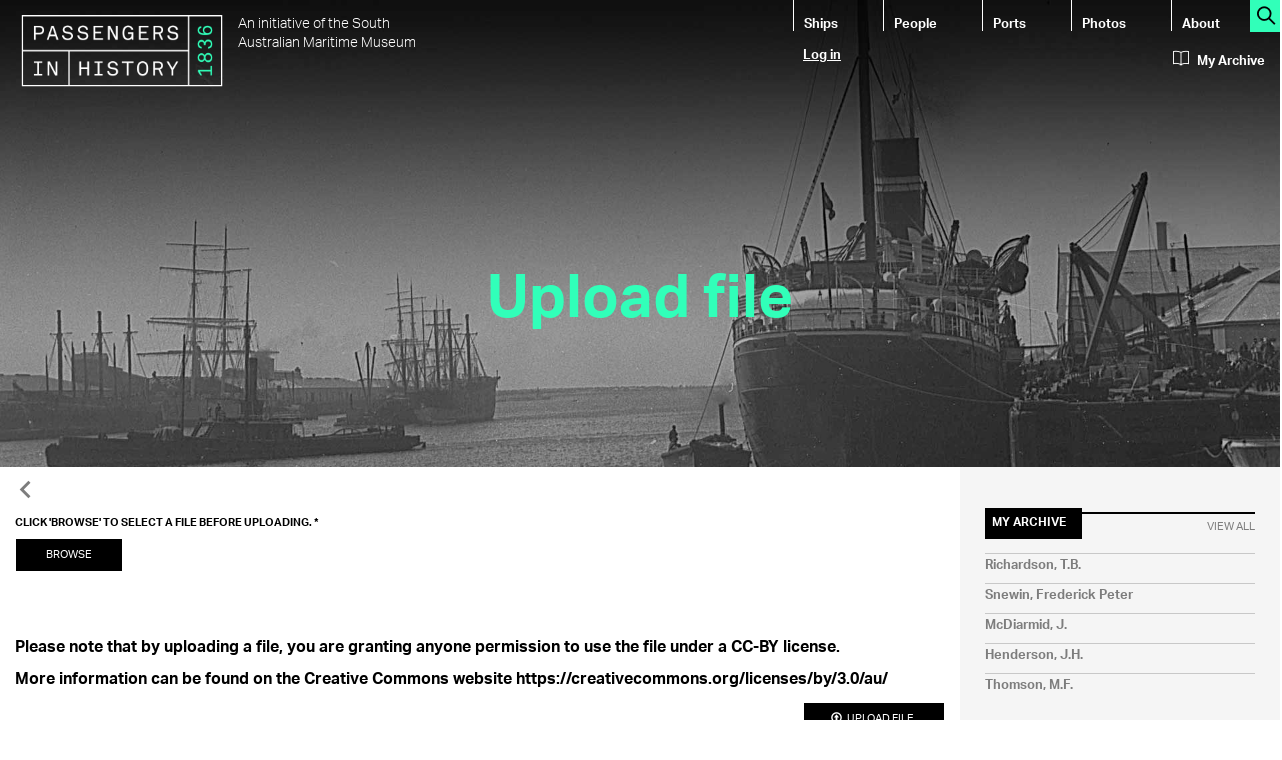

--- FILE ---
content_type: application/javascript
request_url: https://passengers.history.sa.gov.au/sites/all/modules/media/js/media.js?rqrl7j
body_size: 5063
content:
/**
 * @file
 * Provides JavaScript additions to the media field widget.
 *
 * This file provides support for launching the media browser to select existing
 * files and disabling of other media fields during Ajax uploads (which prevents
 * separate media fields from accidentally attaching files).
 */

(function ($) {

/**
 * Attach behaviors to media element upload fields.
 */
Drupal.behaviors.mediaElement = {
  attach: function (context, settings) {
    var $context = $(context);
    var elements;

    function initMediaBrowser(selector) {
      var widget=$context.find(selector).once('media-browser-launch');
      var browse=widget.siblings('.browse').add(widget.find('.browse'));
      var upload=browse.siblings('.upload').add(widget.find('.upload'));
      var attach=upload.siblings('.attach').add(widget.find('.attach'));
      browse.show();
      upload.hide();
      attach.hide();
      browse.bind('click', {configuration: settings.media.elements[selector]}, Drupal.media.openBrowser);
    }

    if (settings.media && settings.media.elements) {
      elements = settings.media.elements;
      Object.keys(elements).forEach(initMediaBrowser);
    }
  },
  detach: function (context, settings, trigger) {
    var $context = $(context);
    var elements;

    function removeMediaBrowser(selector) {
      $context.find(selector)
        .removeOnce('media-browser-launch')
        .siblings('.browse').hide()
        .siblings('.upload').show()
        .siblings('.attach').show()
        .siblings('.browse').unbind('click', Drupal.media.openBrowser);
    }

    if (trigger === 'unload' && settings.media && settings.media.elements) {
      elements = settings.media.elements;
      Object.keys(elements).forEach(removeMediaBrowser);
    }
  }
};

/**
 * Attach behaviors to the media attach and remove buttons.
 */
Drupal.behaviors.mediaButtons = {
  attach: function (context) {
    $('input.form-submit', context).bind('mousedown', Drupal.media.disableFields);
  },
  detach: function (context) {
    $('input.form-submit', context).unbind('mousedown', Drupal.media.disableFields);
  }
};

/**
 * Media attach utility functions.
 */
Drupal.media = Drupal.media || {};

/**
 * Opens the media browser with the element's configuration settings.
 */
Drupal.media.openBrowser = function (event) {
  var clickedButton = this;
  var configuration = event.data.configuration.global;

  // Find the file ID, preview and upload fields.
  var fidField = $(this).siblings('.fid');
  var previewField = $(this).siblings('.preview');
  var uploadField = $(this).siblings('.upload');

  // Find the edit and remove buttons.
  var editButton = $(this).siblings('.edit');
  var removeButton = $(this).siblings('.remove');

  // Launch the media browser.
  Drupal.media.popups.mediaBrowser(function (mediaFiles) {
    // Ensure that there was at least one media file selected.
    if (mediaFiles.length < 0) {
      return;
    }

    var mediaFileValue;
    // Process the value based on multiselect.
    if (mediaFiles.length > 1) {
      // Concatenate the array into a comma separated string.
      mediaFileValue = mediaFiles.map(function(file) {
        return file.fid;
      }).join(',');
    }
    else {
      // Grab the first of the selected media files.
      mediaFileValue = mediaFiles[0].fid;

      // Display a preview of the file using the selected media file's display.
      previewField.html(mediaFileValue.preview);
    }

    // Set the value of the hidden file ID field and trigger a change.
    uploadField.val(mediaFileValue);
    uploadField.trigger('change');

    // Find the attach button and automatically trigger it.
    var attachButton = uploadField.siblings('.attach');
    attachButton.trigger('mousedown');
  }, configuration);

  return false;
};

/**
 * Prevent media browsing when using buttons not intended to browse.
 */
Drupal.media.disableFields = function (event) {
  var clickedButton = this;

  // Only disable browse fields for Ajax buttons.
  if (!$(clickedButton).hasClass('ajax-processed')) {
    return;
  }

  // Check if we're working with an "Attach" button.
  var $enabledFields = [];
  if ($(this).closest('div.media-widget').length > 0) {
    $enabledFields = $(this).closest('div.media-widget').find('input.attach');
  }

  // Temporarily disable attach fields other than the one we're currently
  // working with. Filter out fields that are already disabled so that they
  // do not get enabled when we re-enable these fields at the end of behavior
  // processing. Re-enable in a setTimeout set to a relatively short amount
  // of time (1 second). All the other mousedown handlers (like Drupal's Ajax
  // behaviors) are excuted before any timeout functions are called, so we
  // don't have to worry about the fields being re-enabled too soon.
  // @todo If the previous sentence is true, why not set the timeout to 0?
  var $fieldsToTemporarilyDisable = $('div.media-widget input.attach').not($enabledFields).not(':disabled');
  $fieldsToTemporarilyDisable.attr('disabled', 'disabled');
  setTimeout(function (){
    $fieldsToTemporarilyDisable.attr('disabled', false);
  }, 1000);
};

})(jQuery);
